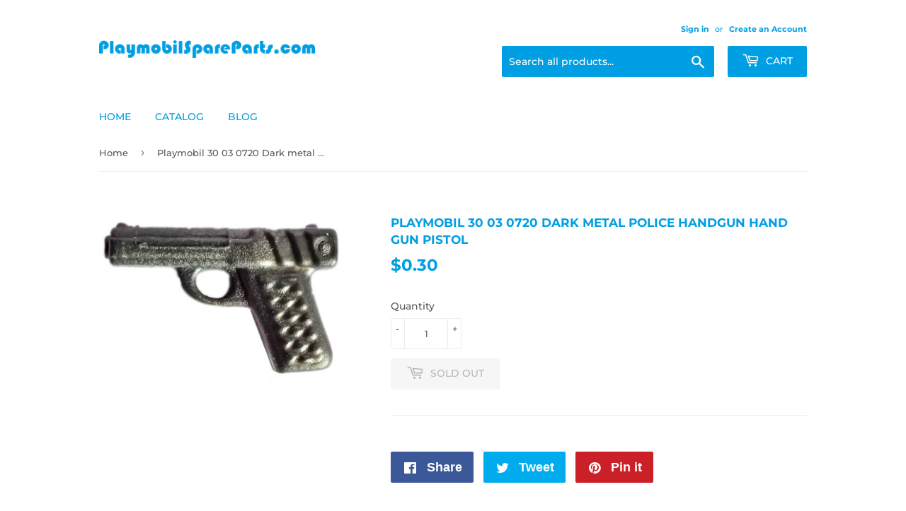

--- FILE ---
content_type: text/css
request_url: https://www.playmobilspareparts.com/cdn/shop/t/2/assets/custom.css?v=165401125714060537521558683469
body_size: -568
content:
.BuyNow{
	background: #009ee3;
    padding: 1em 2em;
    display: inline;
    clear: both;
}

.BuyNow a{
	
    color: #ffffff;
}

.BuyNow a:hover{
   text-decoration: underline;
}